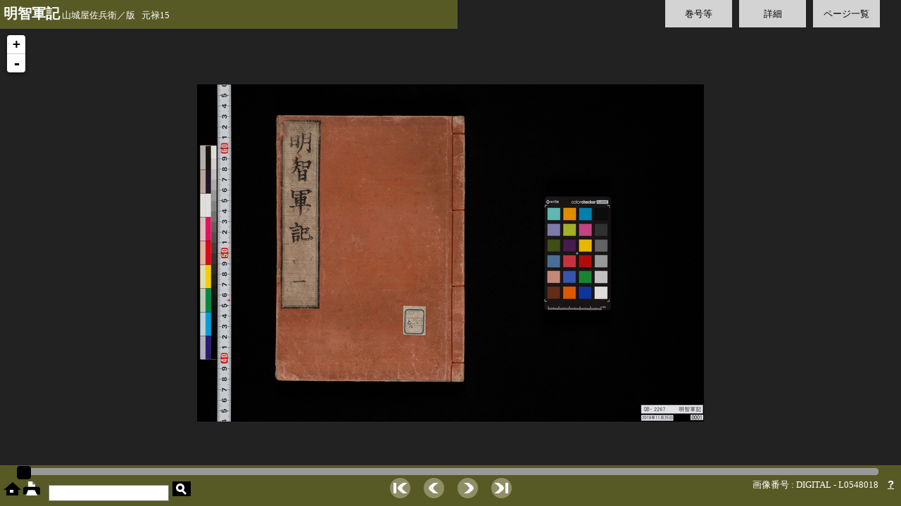

--- FILE ---
content_type: text/html;charset=UTF-8
request_url: https://webarchives.tnm.jp/dlib/detail/4909;jsessionid=090FB3908611B0F07A51303CAC057069
body_size: 18413
content:
<!DOCTYPE html>
<html>
<head>
	<link rel="stylesheet" type="text/css" href="/dlib/static/css/site.css;jsessionid=0CD3AE79290FE36BF829308DF47380F6"/>
	<link rel="stylesheet" type="text/css" href="/dlib/static/css/ui/jquery-ui.min.css;jsessionid=0CD3AE79290FE36BF829308DF47380F6"/>
	<script type="text/javascript" src="/dlib/static/js/jquery-1.7.2.min.js;jsessionid=0CD3AE79290FE36BF829308DF47380F6"></script>
	<script type="text/javascript" src="/dlib/static/js/jquery-ui.min.js;jsessionid=0CD3AE79290FE36BF829308DF47380F6"></script>
	<link rel="stylesheet" type="text/css" href="/dlib/static/leaflet/leaflet.css;jsessionid=0CD3AE79290FE36BF829308DF47380F6"/>
	<script type="text/javascript" src="/dlib/static/leaflet/leaflet.js;jsessionid=0CD3AE79290FE36BF829308DF47380F6"></script>
	<script type="text/javascript" src="/dlib/static/leaflet/L.TileLayer.Zoomify.js;jsessionid=0CD3AE79290FE36BF829308DF47380F6"></script>

	<script type="text/javascript">
	$(function(){
		//var volid = '4909';
		var currentPage = 1;
		var imageId = 'L0548018';
		//var imageRoot = '/dlib/img/;jsessionid=0CD3AE79290FE36BF829308DF47380F6';
		var imagePath = '/dlib/img/4909;jsessionid=0CD3AE79290FE36BF829308DF47380F6';

		// leaflet
		var map = L.map('viewport').setView(new L.LatLng(0,0), 0);
		var zoomify;
		var showPage = function(imageId) {
			$.ajax({
				url : imagePath +"/tiles/"  + imageId + "/ImageProperties.xml",
				success : function(xml) {
					if (zoomify != null && map.hasLayer(zoomify)) {
						map.removeLayer(zoomify);
					}
					var imageProps = $(xml).find("IMAGE_PROPERTIES:first");
					var width = imageProps.attr("WIDTH");
					var height = imageProps.attr("HEIGHT");
					var url = imagePath + "/tiles/" + imageId + "/";
					zoomify = L.tileLayer.zoomify(url, {
						width: width,
						height: height,
					}).addTo(map);
				},
				error : function(xml, textStatus, errorThrown) {
					alert(textStatus);
				}
			});
		};
		showPage(imageId);


		// slider
		var pages = [];
		var slider;
		$.get("/dlib/pages/4909;jsessionid=0CD3AE79290FE36BF829308DF47380F6", null, function(data) {
			for ( var i = 0; i < data.length; i++) {
				pages[i] = data[i];
			}
			// スライダ定義
			slider = $("#slider").slider({
				range : 'min',
				min : 1,
				max : pages.length,
				animate: true,
				value : currentPage,
				start : function(event, ui) {
					$("#preview").fadeIn();
					$("#dark_filter").fadeIn();
					$("#preview_image").attr('src', imagePath + "/thumb/" + pages[ui.value - 1].path);
				},
				slide : function(event, ui) {
					$("#current_page").text(ui.value);
					$("#preview_image").attr('src', imagePath + "/thumb/" + pages[ui.value - 1].path);
				},
				change : function(event, ui) {
					if (zoomify != null && map.hasLayer(zoomify)) {
						map.removeLayer(zoomify);
					}
					$("#preview").fadeOut();
					$("#dark_filter").fadeOut();
					$("#current_page").text(ui.value);
					page = pages[ui.value - 1];
					showPage(page.imageid);
					currentPage = ui.value;
					$("#imageid").text(
						"画像番号 : " + page.imageType+ " - "
									+ page.imageid);
				}
			});

			$("#next").click(function() {
				slider.slider("value", currentPage + 1);
			});
			$("#prev").click(function() {
				slider.slider("value", currentPage - 1);
			});
			$("#first").click(function() {
				slider.slider("value", 1);
			});
			$("#last").click(function() {
				slider.slider("value", pages.length);
			});

			$(window).on('keydown', function(e) {
			    if(e.keyCode === 39) { // → 右矢印キー押下
			    	slider.slider("value", currentPage + 1);
			        return false;
			    }
			    if(e.keyCode === 37) { // ← 左矢印キー押下
			    	slider.slider("value", currentPage - 1);
			        return false;
			    }
			});

		});
		$("#preview").hide();

		// tab
		$("#tab_vol").click({tab:$("#tab_vol"), content:$("#vol")}, toggleTab);
		$("#tab_detail").click({tab:$("#tab_detail"), content:$("#detail")}, toggleTab);
		$("#tab_thumbnails").click({tab:$("#tab_thumbnails"), content:$("#thumbnails")}, toggleTab);
		function toggleTab (event) {
			if (event.data.content.is(":hidden")) {
				// 他のが開いてたら閉じる
				$("#tab div").css("background", "rgba(255,255,255,0.8)");
				$(".tab_content").fadeOut();
				event.data.content.fadeIn();
				event.data.tab.css("background", "rgba(211,171,50,0.8)");
			} else {
				event.data.content.fadeOut();
				event.data.tab.css("background", "rgba(255,255,255,0.8)");
			}
		}
		// close button
		$("[id^=close_]").click(function(){
			$(".tab_content").fadeOut();
			$("#tab div").css("background", "rgba(255,255,255,0.8)");
		});
		// thumbnail click
		$("[id^=thumbnail_]").click(function(){
			$(".tab_content").fadeOut();
			$("#tab div").css("background", "rgba(255,255,255,0.8)");
			slider.slider("value", this.id.replace(/[^\d]/g, ''));
		});

		$("#toggle_parent_info").click(function(){
			$("#parent_info").slideToggle(function(){
				if ($("#parent_info").is(":visible")) {
					$("#toggle_parent_info").text("[ 詳細を隠す ]");
				} else {
					$("#toggle_parent_info").text("[ 詳細を表示 ]");
				}
			});
		});

		// print
		$("#print").click(function(){
			var url = imagePath + "/medium/" + pages[slider.slider("value")-1].path;
			window.open(url);
		});

		// 操作がなければ画像以外の要素を消す
		var idleTime = 0;
		var timeout = 8; // 秒数
		setInterval(function(){
			idleTime++;
			if (idleTime > timeout) {
				$(".control, .leaflet-control-zoom").fadeOut("slow");
			}
		}, 1000);
		$(document).on('mousemove mousedown moouseup click keypress', function(e){
			idleTime = 0;
			$(".control, .leaflet-control-zoom").fadeIn("slow");
		});

		// hover
		$("img.on").hover(
				function() {
					var cur = this.src.split(".");
					var extension = cur.pop();
					this.src = cur.join(".") + '_hover.' + extension;
				},
				function() {
					this.src = this.src.replace('_hover', '');
				}
		);

	});
	</script>
	<style type="text/css">
	#wrapper {height:100%; width:100%; position:relative;}

	#viewport { height:100%; width:100%; background:#222; }
	.leaflet-control-attribution { display: none; }
	.leaflet-control-zoom { top:40px }

	.panel { background:#6e7227; background:rgba(110,114,39,0.7); color: white;}

	div.fieldlabel{ padding: 2px 5px; border-radius: 4px; color: #333; }
	div.fieldvalue{ padding-left: 2em; color: #333; }
	div.prewrap{ white-space: pre-wrap; word-wrap: break-word; }
	.current_item { font-weight: bold; background: #ffe0c0; border-radius: 4px }

	.tab_content { display: none; position: absolute; top: 60px; right:25px; height: 75%; background: rgba(255,255,255,0.9); padding: 25px; border: solid 1px #777; }
	.tab_data { overflow: auto; height: 100%; }
	#vol { width: 30%; }
	#vol_info { margin-top: 1.5em; }
	#parent_info { display: none; }
	#parent_toggle_wrapper { text-align: right; }
	#detail { width: 30%; }
	#thumbnails { left: 50px; }
	#thumbnails img { cursor: pointer; }


	.close { height: 20px }
	.close a { text-decoration: none; position: absolute; top: 10px; right: 10px; }
	[id*='close_']:after{ content: '✖'; font-size: 20px }

	#header { position: absolute; top: 0px; width: 50%; min-width:300px; padding: 10px 5px; overflow:hidden;  white-space: nowrap; vertical-align: middle; }
	#back_to_search { padding-right: 15px; padding-left: 15px; vertical-align: middle; height: 100% }
	#title { font-size: 20px; font-weight: bold; }

	#tab { position: absolute; top:0px; width: 40%; right: 0px; padding-right: 25px; }
	#tab div { background: rgba(255,255,255,0.8); float: right; margin: 0px 5px; padding: 10px; width: 75px; text-align: center; }
	#tab div:hover { cursor: pointer; background: rgba(211,171,50,0.8); }

	#footer { position: absolute; bottom: 0px; width: 100%; }
	#slider_wrapper { padding: 4px; width: 95%; margin: auto; }
	.ui-slider { height: 8px; }

	#home_print { float: left; padding: 5px; }
	#search { float: left; padding:5px }
	#term { float: right; padding-right: 10px; color: white; }
	#term a { font: bold 15px sans-serif; color: white; }
	#navi { margin: 0 300px; text-align: center; }
	#navi img { padding: 0px 8px; }

	#preview { width: 100%; position: absolute; bottom:70px; left:0; text-align:center; }
	#page_number { font-size: 36px; color: white; margin-bottom: 20px; }
	#current_page { font-size: larger; }
	#preview_image { border: solid 10px #ddd; }

	#dark_filter { width: 100%; height:100%; position:absolute; top:0px; left:0px; background:rgba(0,0,0,0.6); display: none; }

	input[type="text"] { border: solid 1px gray; height: 21px; margin: 2px }
	input#submit { background-image: url(/dlib/static/img/search_s.png); width: 26px; height: 21px; border: none }
	input#submit:hover { background-image: url(/dlib/static/img/search_s_hover.png); }

	#imageid { padding-right: 10px; }
	</style>
	<title>東京国立博物館デジタルライブラリー / 明智軍記 : 一</title>
</head>
<body>
<div id="wrapper">
	<div id="viewport"></div>
	<div id="dark_filter"></div>
	<div id="preview">
		<div id="page_number"><span id="current_page"></span> / <span>35</span></div>
		<img id="preview_image">
	</div>


	<div id="header" class="panel control">
		<span id="headings" title="明智軍記 山城屋佐兵衛／版 元禄15">
			<span id="title">明智軍記</span>
			山城屋佐兵衛／版 &nbsp; 元禄15</span>
	</div>

	<div id="tab" class="control">
		<div id="tab_thumbnails">ページ一覧</div>
		<div id="tab_detail">詳細</div>
		<div id="tab_vol">巻号等</div>
		</div>

	<div id="vol" class="tab_content">
		<div class="close"><a href="javascript:void(0)" id="close_vol"></a></div>
		<div class="tab_data">
		<div id="vol_info">
		<div class="fieldlabel">巻号</div>
		<ul id="vollist">
		<li class="current_item">
				<a href="/dlib/detail/4909;jsessionid=0CD3AE79290FE36BF829308DF47380F6">[1] 一</a>
			</li>
		<li >
				<a href="/dlib/detail/4910;jsessionid=0CD3AE79290FE36BF829308DF47380F6">[2] 二</a>
			</li>
		<li >
				<a href="/dlib/detail/4911;jsessionid=0CD3AE79290FE36BF829308DF47380F6">[3] 三</a>
			</li>
		<li >
				<a href="/dlib/detail/4912;jsessionid=0CD3AE79290FE36BF829308DF47380F6">[4] 四</a>
			</li>
		<li >
				<a href="/dlib/detail/4913;jsessionid=0CD3AE79290FE36BF829308DF47380F6">[5] 五</a>
			</li>
		<li >
				<a href="/dlib/detail/4914;jsessionid=0CD3AE79290FE36BF829308DF47380F6">[6] 六</a>
			</li>
		<li >
				<a href="/dlib/detail/4915;jsessionid=0CD3AE79290FE36BF829308DF47380F6">[7] 七</a>
			</li>
		<li >
				<a href="/dlib/detail/4916;jsessionid=0CD3AE79290FE36BF829308DF47380F6">[8] 八</a>
			</li>
		<li >
				<a href="/dlib/detail/4917;jsessionid=0CD3AE79290FE36BF829308DF47380F6">[9] 九</a>
			</li>
		<li >
				<a href="/dlib/detail/4918;jsessionid=0CD3AE79290FE36BF829308DF47380F6">[10] 十</a>
			</li>
		<li >
				<a href="/dlib/detail/4919;jsessionid=0CD3AE79290FE36BF829308DF47380F6">[11] 十一</a>
			</li>
		<li >
				<a href="/dlib/detail/4920;jsessionid=0CD3AE79290FE36BF829308DF47380F6">[12] 十二</a>
			</li>
		</ul>
		</div>
		</div>
	</div>
	<div id="detail" class="tab_content">
		<div class="close"><a href="javascript:void(0)" id="close_detail"></a></div>
		<div class="tab_data">
		<div>
			<div class="fieldlabel">資料番号</div>
			<div class="fieldvalue">
				QB-2267</div>
		</div>
		<div>
		<div class="fieldlabel">資料名</div>
		<div class="fieldvalue">明智軍記</div>
	</div>
<div>
		<div class="fieldlabel">巻次</div>
		<div class="fieldvalue">一</div>
	</div>
<div>
		<div class="fieldlabel">著者等</div>
		<div class="fieldvalue">山城屋佐兵衛／版</div>
	</div>
<div>
		<div class="fieldlabel">時代</div>
		<div class="fieldvalue">元禄15</div>
	</div>
<div>
		<div class="fieldlabel">寸法</div>
		<div class="fieldvalue">25.2x17.9</div>
	</div>
<div>
		<div class="fieldlabel">形状</div>
		<div class="fieldvalue">和、大</div>
	</div>
<div>
		<div class="fieldlabel">寄贈者</div>
		<div class="fieldvalue">徳川宗敬氏寄贈</div>
	</div>
</div>
	</div>

	<div id="thumbnails" class="tab_content">
		<div class="close"><a href="javascript:void(0)" id="close_thumbnails"></a></div>
		<div class="tab_data">
		<img id="thumbnail_1" title="1" src="/dlib/img/4909;jsessionid=0CD3AE79290FE36BF829308DF47380F6/thumb/L0548018.jpg">
		<img id="thumbnail_2" title="2" src="/dlib/img/4909;jsessionid=0CD3AE79290FE36BF829308DF47380F6/thumb/L0548019.jpg">
		<img id="thumbnail_3" title="3" src="/dlib/img/4909;jsessionid=0CD3AE79290FE36BF829308DF47380F6/thumb/L0548020.jpg">
		<img id="thumbnail_4" title="4" src="/dlib/img/4909;jsessionid=0CD3AE79290FE36BF829308DF47380F6/thumb/L0548021.jpg">
		<img id="thumbnail_5" title="5" src="/dlib/img/4909;jsessionid=0CD3AE79290FE36BF829308DF47380F6/thumb/L0548022.jpg">
		<img id="thumbnail_6" title="6" src="/dlib/img/4909;jsessionid=0CD3AE79290FE36BF829308DF47380F6/thumb/L0548023.jpg">
		<img id="thumbnail_7" title="7" src="/dlib/img/4909;jsessionid=0CD3AE79290FE36BF829308DF47380F6/thumb/L0548024.jpg">
		<img id="thumbnail_8" title="8" src="/dlib/img/4909;jsessionid=0CD3AE79290FE36BF829308DF47380F6/thumb/L0548025.jpg">
		<img id="thumbnail_9" title="9" src="/dlib/img/4909;jsessionid=0CD3AE79290FE36BF829308DF47380F6/thumb/L0548026.jpg">
		<img id="thumbnail_10" title="10" src="/dlib/img/4909;jsessionid=0CD3AE79290FE36BF829308DF47380F6/thumb/L0548027.jpg">
		<img id="thumbnail_11" title="11" src="/dlib/img/4909;jsessionid=0CD3AE79290FE36BF829308DF47380F6/thumb/L0548028.jpg">
		<img id="thumbnail_12" title="12" src="/dlib/img/4909;jsessionid=0CD3AE79290FE36BF829308DF47380F6/thumb/L0548029.jpg">
		<img id="thumbnail_13" title="13" src="/dlib/img/4909;jsessionid=0CD3AE79290FE36BF829308DF47380F6/thumb/L0548030.jpg">
		<img id="thumbnail_14" title="14" src="/dlib/img/4909;jsessionid=0CD3AE79290FE36BF829308DF47380F6/thumb/L0548031.jpg">
		<img id="thumbnail_15" title="15" src="/dlib/img/4909;jsessionid=0CD3AE79290FE36BF829308DF47380F6/thumb/L0548032.jpg">
		<img id="thumbnail_16" title="16" src="/dlib/img/4909;jsessionid=0CD3AE79290FE36BF829308DF47380F6/thumb/L0548033.jpg">
		<img id="thumbnail_17" title="17" src="/dlib/img/4909;jsessionid=0CD3AE79290FE36BF829308DF47380F6/thumb/L0548034.jpg">
		<img id="thumbnail_18" title="18" src="/dlib/img/4909;jsessionid=0CD3AE79290FE36BF829308DF47380F6/thumb/L0548035.jpg">
		<img id="thumbnail_19" title="19" src="/dlib/img/4909;jsessionid=0CD3AE79290FE36BF829308DF47380F6/thumb/L0548036.jpg">
		<img id="thumbnail_20" title="20" src="/dlib/img/4909;jsessionid=0CD3AE79290FE36BF829308DF47380F6/thumb/L0548037.jpg">
		<img id="thumbnail_21" title="21" src="/dlib/img/4909;jsessionid=0CD3AE79290FE36BF829308DF47380F6/thumb/L0548038.jpg">
		<img id="thumbnail_22" title="22" src="/dlib/img/4909;jsessionid=0CD3AE79290FE36BF829308DF47380F6/thumb/L0548039.jpg">
		<img id="thumbnail_23" title="23" src="/dlib/img/4909;jsessionid=0CD3AE79290FE36BF829308DF47380F6/thumb/L0548040.jpg">
		<img id="thumbnail_24" title="24" src="/dlib/img/4909;jsessionid=0CD3AE79290FE36BF829308DF47380F6/thumb/L0548041.jpg">
		<img id="thumbnail_25" title="25" src="/dlib/img/4909;jsessionid=0CD3AE79290FE36BF829308DF47380F6/thumb/L0548042.jpg">
		<img id="thumbnail_26" title="26" src="/dlib/img/4909;jsessionid=0CD3AE79290FE36BF829308DF47380F6/thumb/L0548043.jpg">
		<img id="thumbnail_27" title="27" src="/dlib/img/4909;jsessionid=0CD3AE79290FE36BF829308DF47380F6/thumb/L0548044.jpg">
		<img id="thumbnail_28" title="28" src="/dlib/img/4909;jsessionid=0CD3AE79290FE36BF829308DF47380F6/thumb/L0548045.jpg">
		<img id="thumbnail_29" title="29" src="/dlib/img/4909;jsessionid=0CD3AE79290FE36BF829308DF47380F6/thumb/L0548046.jpg">
		<img id="thumbnail_30" title="30" src="/dlib/img/4909;jsessionid=0CD3AE79290FE36BF829308DF47380F6/thumb/L0548047.jpg">
		<img id="thumbnail_31" title="31" src="/dlib/img/4909;jsessionid=0CD3AE79290FE36BF829308DF47380F6/thumb/L0548048.jpg">
		<img id="thumbnail_32" title="32" src="/dlib/img/4909;jsessionid=0CD3AE79290FE36BF829308DF47380F6/thumb/L0548049.jpg">
		<img id="thumbnail_33" title="33" src="/dlib/img/4909;jsessionid=0CD3AE79290FE36BF829308DF47380F6/thumb/L0548050.jpg">
		<img id="thumbnail_34" title="34" src="/dlib/img/4909;jsessionid=0CD3AE79290FE36BF829308DF47380F6/thumb/L0548051.jpg">
		<img id="thumbnail_35" title="35" src="/dlib/img/4909;jsessionid=0CD3AE79290FE36BF829308DF47380F6/thumb/L0548052.jpg">
		</div>
	</div>

	<div id="footer" class="panel control">
		<div id="slider_wrapper">
			<div id="slider"></div>
		</div>

		<div id="home_print">
			<a href="/dlib/;jsessionid=0CD3AE79290FE36BF829308DF47380F6"><img class="on" alt="home" title="ホーム" src="/dlib/static/img/home.png;jsessionid=0CD3AE79290FE36BF829308DF47380F6"/></a>
			<a href="javascript:void(0)" id="print"><img class="on" id="print" alt="print" title="印刷" src="/dlib/static/img/print.png;jsessionid=0CD3AE79290FE36BF829308DF47380F6"/></a>
		</div>
		<div id="search">
			<form method="get" action="/dlib/search;jsessionid=0CD3AE79290FE36BF829308DF47380F6">
				<input type="text" name="q">
				<input id="submit" type="submit" value="">
			</form>
		</div>
		<div id="term">
 			<span id="imageid">画像番号 : DIGITAL - L0548018</span>
			<a title="ヘルプ、画像の利用について" href="/dlib/help;jsessionid=0CD3AE79290FE36BF829308DF47380F6" target="_blank">?</a>
		</div>

		<div id="navi">
			<img class="on" id="first" title="最初へ" src="/dlib/static/img/page_first.png;jsessionid=0CD3AE79290FE36BF829308DF47380F6">
			<img class="on" id="prev" title="前のページ" src="/dlib/static/img/page_prev.png;jsessionid=0CD3AE79290FE36BF829308DF47380F6">
			<img class="on" id="next" title="次のページ" src="/dlib/static/img/page_next.png;jsessionid=0CD3AE79290FE36BF829308DF47380F6">
			<img class="on" id="last" title="最後へ" src="/dlib/static/img/page_last.png;jsessionid=0CD3AE79290FE36BF829308DF47380F6">
		</div>

	</div>

</div>
</body>
</html>
